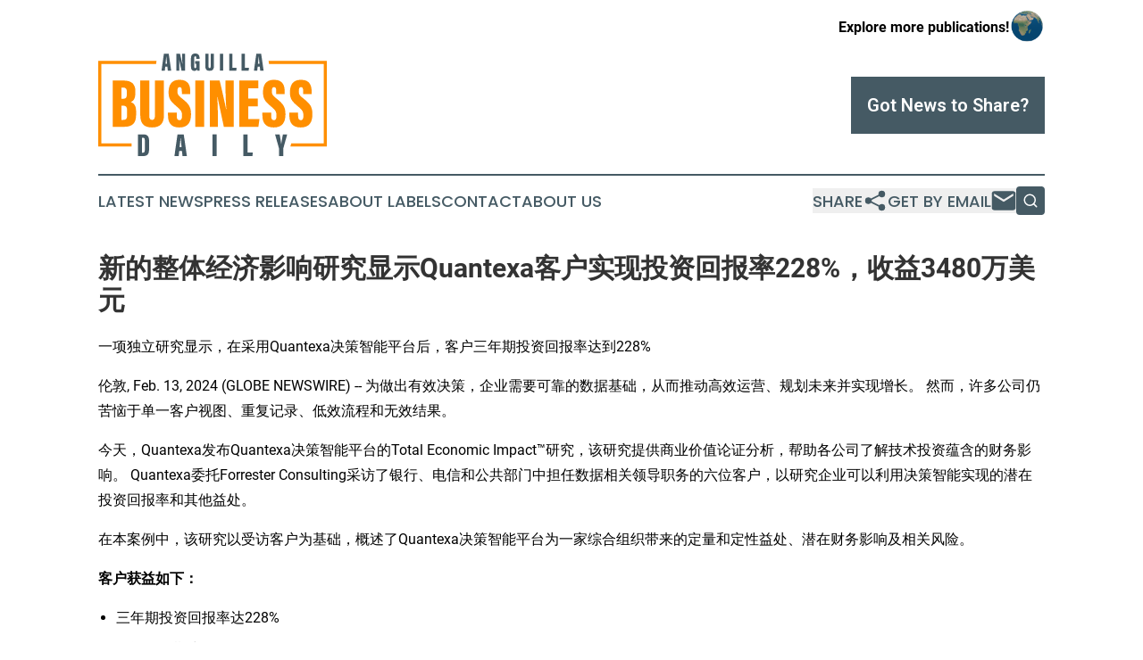

--- FILE ---
content_type: text/html;charset=utf-8
request_url: https://www.anguillabusinessdaily.com/article/688247846-quantexa-228-3480
body_size: 8146
content:
<!DOCTYPE html>
<html lang="en">
<head>
  <title>新的整体经济影响研究显示Quantexa客户实现投资回报率228%，收益3480万美元 | Anguilla Business Daily</title>
  <meta charset="utf-8">
  <meta name="viewport" content="width=device-width, initial-scale=1">
    <meta name="description" content="Anguilla Business Daily is an online news publication focusing on business &amp; economy in the Anguilla: Informing on business and economy news in Anguilla">
    <link rel="icon" href="https://cdn.newsmatics.com/agp/sites/anguillabusinessdaily-favicon-1.png" type="image/png">
  <meta name="csrf-token" content="pEK7bZjrDPwZotXB2zA-5uzoTPEzFHzyGqHX37rZNoQ=">
  <meta name="csrf-param" content="authenticity_token">
  <link href="/css/styles.min.css?v1d0b8e25eaccc1ca72b30a2f13195adabfa54991" rel="stylesheet" data-turbo-track="reload">
  <link rel="stylesheet" href="/plugins/vanilla-cookieconsent/cookieconsent.css?v1d0b8e25eaccc1ca72b30a2f13195adabfa54991">
  
<style type="text/css">
    :root {
        --color-primary-background: rgba(69, 90, 100, 0.3);
        --color-primary: #455A64;
        --color-secondary: #af6200;
    }
</style>

  <script type="importmap">
    {
      "imports": {
          "adController": "/js/controllers/adController.js?v1d0b8e25eaccc1ca72b30a2f13195adabfa54991",
          "alertDialog": "/js/controllers/alertDialog.js?v1d0b8e25eaccc1ca72b30a2f13195adabfa54991",
          "articleListController": "/js/controllers/articleListController.js?v1d0b8e25eaccc1ca72b30a2f13195adabfa54991",
          "dialog": "/js/controllers/dialog.js?v1d0b8e25eaccc1ca72b30a2f13195adabfa54991",
          "flashMessage": "/js/controllers/flashMessage.js?v1d0b8e25eaccc1ca72b30a2f13195adabfa54991",
          "gptAdController": "/js/controllers/gptAdController.js?v1d0b8e25eaccc1ca72b30a2f13195adabfa54991",
          "hamburgerController": "/js/controllers/hamburgerController.js?v1d0b8e25eaccc1ca72b30a2f13195adabfa54991",
          "labelsDescription": "/js/controllers/labelsDescription.js?v1d0b8e25eaccc1ca72b30a2f13195adabfa54991",
          "searchController": "/js/controllers/searchController.js?v1d0b8e25eaccc1ca72b30a2f13195adabfa54991",
          "videoController": "/js/controllers/videoController.js?v1d0b8e25eaccc1ca72b30a2f13195adabfa54991",
          "navigationController": "/js/controllers/navigationController.js?v1d0b8e25eaccc1ca72b30a2f13195adabfa54991"          
      }
    }
  </script>
  <script>
      (function(w,d,s,l,i){w[l]=w[l]||[];w[l].push({'gtm.start':
      new Date().getTime(),event:'gtm.js'});var f=d.getElementsByTagName(s)[0],
      j=d.createElement(s),dl=l!='dataLayer'?'&l='+l:'';j.async=true;
      j.src='https://www.googletagmanager.com/gtm.js?id='+i+dl;
      f.parentNode.insertBefore(j,f);
      })(window,document,'script','dataLayer','GTM-KGCXW2X');
  </script>

  <script>
    window.dataLayer.push({
      'cookie_settings': 'delta'
    });
  </script>
</head>
<body class="df-5 is-subpage">
<noscript>
  <iframe src="https://www.googletagmanager.com/ns.html?id=GTM-KGCXW2X"
          height="0" width="0" style="display:none;visibility:hidden"></iframe>
</noscript>
<div class="layout">

  <!-- Top banner -->
  <div class="max-md:hidden w-full content universal-ribbon-inner flex justify-end items-center">
    <a href="https://www.affinitygrouppublishing.com/" target="_blank" class="brands">
      <span class="font-bold text-black">Explore more publications!</span>
      <div>
        <img src="/images/globe.png" height="40" width="40" class="icon-globe"/>
      </div>
    </a>
  </div>
  <header data-controller="hamburger">
  <div class="content">
    <div class="header-top">
      <div class="flex gap-2 masthead-container justify-between items-center">
        <div class="mr-4 logo-container">
          <a href="/">
              <img src="https://cdn.newsmatics.com/agp/sites/anguillabusinessdaily-logo-1.svg" alt="Anguilla Business Daily"
                class="max-md:!h-[60px] lg:!max-h-[115px]" height="172"
                width="auto" />
          </a>
        </div>
        <button class="hamburger relative w-8 h-6">
          <span aria-hidden="true"
            class="block absolute h-[2px] w-9 bg-[--color-primary] transform transition duration-500 ease-in-out -translate-y-[15px]"></span>
          <span aria-hidden="true"
            class="block absolute h-[2px] w-7 bg-[--color-primary] transform transition duration-500 ease-in-out translate-x-[7px]"></span>
          <span aria-hidden="true"
            class="block absolute h-[2px] w-9 bg-[--color-primary] transform transition duration-500 ease-in-out translate-y-[15px]"></span>
        </button>
        <a href="/submit-news" class="max-md:hidden button button-upload-content button-primary w-fit">
          <span>Got News to Share?</span>
        </a>
      </div>
      <!--  Screen size line  -->
      <div class="absolute bottom-0 -ml-[20px] w-screen h-[1px] bg-[--color-primary] z-50 md:hidden">
      </div>
    </div>
    <!-- Navigation bar -->
    <div class="navigation is-hidden-on-mobile" id="main-navigation">
      <div class="w-full md:hidden">
        <div data-controller="search" class="relative w-full">
  <div data-search-target="form" class="relative active">
    <form data-action="submit->search#performSearch" class="search-form">
      <input type="text" name="query" placeholder="Search..." data-search-target="input" class="search-input md:hidden" />
      <button type="button" data-action="click->search#toggle" data-search-target="icon" class="button-search">
        <img height="18" width="18" src="/images/search.svg" />
      </button>
    </form>
  </div>
</div>

      </div>
      <nav class="navigation-part">
          <a href="/latest-news" class="nav-link">
            Latest News
          </a>
          <a href="/press-releases" class="nav-link">
            Press Releases
          </a>
          <a href="/about-labels" class="nav-link">
            About Labels
          </a>
          <a href="/contact" class="nav-link">
            Contact
          </a>
          <a href="/about" class="nav-link">
            About Us
          </a>
      </nav>
      <div class="w-full md:w-auto md:justify-end">
        <div data-controller="navigation" class="header-actions hidden">
  <button class="nav-link flex gap-1 items-center" onclick="window.ShareDialog.openDialog()">
    <span data-navigation-target="text">
      Share
    </span>
    <span class="icon-share"></span>
  </button>
  <button onclick="window.AlertDialog.openDialog()" class="nav-link nav-link-email flex items-center gap-1.5">
    <span data-navigation-target="text">
      Get by Email
    </span>
    <span class="icon-mail"></span>
  </button>
  <div class="max-md:hidden">
    <div data-controller="search" class="relative w-full">
  <div data-search-target="form" class="relative active">
    <form data-action="submit->search#performSearch" class="search-form">
      <input type="text" name="query" placeholder="Search..." data-search-target="input" class="search-input md:hidden" />
      <button type="button" data-action="click->search#toggle" data-search-target="icon" class="button-search">
        <img height="18" width="18" src="/images/search.svg" />
      </button>
    </form>
  </div>
</div>

  </div>
</div>

      </div>
      <a href="/submit-news" class="md:hidden uppercase button button-upload-content button-primary w-fit">
        <span>Got News to Share?</span>
      </a>
      <a href="https://www.affinitygrouppublishing.com/" target="_blank" class="nav-link-agp">
        Explore more publications!
        <img src="/images/globe.png" height="35" width="35" />
      </a>
    </div>
  </div>
</header>

  <div id="main-content" class="content">
    <div id="flash-message"></div>
    <h1>新的整体经济影响研究显示Quantexa客户实现投资回报率228%，收益3480万美元</h1>
<div class="press-release">
  <h2>&#x4E00;&#x9879;&#x72EC;&#x7ACB;&#x7814;&#x7A76;&#x663E;&#x793A;&#xFF0C;&#x5728;&#x91C7;&#x7528;Quantexa&#x51B3;&#x7B56;&#x667A;&#x80FD;&#x5E73;&#x53F0;&#x540E;&#xFF0C;&#x5BA2;&#x6237;&#x4E09;&#x5E74;&#x671F;&#x6295;&#x8D44;&#x56DE;&#x62A5;&#x7387;&#x8FBE;&#x5230;228%</h2>
      <p>&#x4F26;&#x6566;, Feb.  13, 2024  (GLOBE NEWSWIRE) -- &#x4E3A;&#x505A;&#x51FA;&#x6709;&#x6548;&#x51B3;&#x7B56;&#xFF0C;&#x4F01;&#x4E1A;&#x9700;&#x8981;&#x53EF;&#x9760;&#x7684;&#x6570;&#x636E;&#x57FA;&#x7840;&#xFF0C;&#x4ECE;&#x800C;&#x63A8;&#x52A8;&#x9AD8;&#x6548;&#x8FD0;&#x8425;&#x3001;&#x89C4;&#x5212;&#x672A;&#x6765;&#x5E76;&#x5B9E;&#x73B0;&#x589E;&#x957F;&#x3002; &#x7136;&#x800C;&#xFF0C;&#x8BB8;&#x591A;&#x516C;&#x53F8;&#x4ECD;&#x82E6;&#x607C;&#x4E8E;&#x5355;&#x4E00;&#x5BA2;&#x6237;&#x89C6;&#x56FE;&#x3001;&#x91CD;&#x590D;&#x8BB0;&#x5F55;&#x3001;&#x4F4E;&#x6548;&#x6D41;&#x7A0B;&#x548C;&#x65E0;&#x6548;&#x7ED3;&#x679C;&#x3002;</p>  <p>&#x4ECA;&#x5929;&#xFF0C;Quantexa&#x53D1;&#x5E03;Quantexa&#x51B3;&#x7B56;&#x667A;&#x80FD;&#x5E73;&#x53F0;&#x7684;Total Economic Impact&#x2122;&#x7814;&#x7A76;&#xFF0C;&#x8BE5;&#x7814;&#x7A76;&#x63D0;&#x4F9B;&#x5546;&#x4E1A;&#x4EF7;&#x503C;&#x8BBA;&#x8BC1;&#x5206;&#x6790;&#xFF0C;&#x5E2E;&#x52A9;&#x5404;&#x516C;&#x53F8;&#x4E86;&#x89E3;&#x6280;&#x672F;&#x6295;&#x8D44;&#x8574;&#x542B;&#x7684;&#x8D22;&#x52A1;&#x5F71;&#x54CD;&#x3002; Quantexa&#x59D4;&#x6258;Forrester Consulting&#x91C7;&#x8BBF;&#x4E86;&#x94F6;&#x884C;&#x3001;&#x7535;&#x4FE1;&#x548C;&#x516C;&#x5171;&#x90E8;&#x95E8;&#x4E2D;&#x62C5;&#x4EFB;&#x6570;&#x636E;&#x76F8;&#x5173;&#x9886;&#x5BFC;&#x804C;&#x52A1;&#x7684;&#x516D;&#x4F4D;&#x5BA2;&#x6237;&#xFF0C;&#x4EE5;&#x7814;&#x7A76;&#x4F01;&#x4E1A;&#x53EF;&#x4EE5;&#x5229;&#x7528;&#x51B3;&#x7B56;&#x667A;&#x80FD;&#x5B9E;&#x73B0;&#x7684;&#x6F5C;&#x5728;&#x6295;&#x8D44;&#x56DE;&#x62A5;&#x7387;&#x548C;&#x5176;&#x4ED6;&#x76CA;&#x5904;&#x3002;</p>  <p>&#x5728;&#x672C;&#x6848;&#x4F8B;&#x4E2D;&#xFF0C;&#x8BE5;&#x7814;&#x7A76;&#x4EE5;&#x53D7;&#x8BBF;&#x5BA2;&#x6237;&#x4E3A;&#x57FA;&#x7840;&#xFF0C;&#x6982;&#x8FF0;&#x4E86;Quantexa&#x51B3;&#x7B56;&#x667A;&#x80FD;&#x5E73;&#x53F0;&#x4E3A;&#x4E00;&#x5BB6;&#x7EFC;&#x5408;&#x7EC4;&#x7EC7;&#x5E26;&#x6765;&#x7684;&#x5B9A;&#x91CF;&#x548C;&#x5B9A;&#x6027;&#x76CA;&#x5904;&#x3001;&#x6F5C;&#x5728;&#x8D22;&#x52A1;&#x5F71;&#x54CD;&#x53CA;&#x76F8;&#x5173;&#x98CE;&#x9669;&#x3002;</p>  <p><strong>&#x5BA2;&#x6237;&#x83B7;&#x76CA;&#x5982;&#x4E0B;&#xFF1A;</strong></p>  <ul type="disc">
<li style="margin-top:5pt; margin-bottom:5pt;">&#x4E09;&#x5E74;&#x671F;&#x6295;&#x8D44;&#x56DE;&#x62A5;&#x7387;&#x8FBE;228%</li>
<li style="margin-top:5pt; margin-bottom:5pt;">&#x6295;&#x8D44;&#x56DE;&#x6536;&#x671F;&#x5C11;&#x4E8E;&#x516B;&#x4E2A;&#x6708;</li>
<li style="margin-top:5pt; margin-bottom:5pt;">&#x5BA2;&#x6237;&#x4E09;&#x5E74;&#x671F;&#x6536;&#x76CA;&#x51C0;&#x73B0;&#x503C;&#x4F30;&#x8BA1;&#x4E3A;3480&#x4E07;&#x7F8E;&#x5143;<br>
</li>
</ul>  <p><img alt="Quantexa" data-mce-style="display: block; margin-left: auto; margin-right: auto;" height="340" name="GNW_RichHtml_External_IMG" src="https://ml-eu.globenewswire.com/Resource/Download/70409264-cd05-40a7-b809-66bbe5ff8e7e/image2.jpeg" style="display:block; margin-left:auto; margin-right:auto;" width="600"></p>  <p align="center"><em>Quantexa&#x51B3;&#x7B56;&#x667A;&#x80FD;&#x5E73;&#x53F0;5&#x5927;&#x4F18;&#x52BF;&#x4EE5;&#x53CA;&#x53EF;&#x8282;&#x7701;&#x8D39;&#x7528;</em></p>  <p><strong>&#x4E00;&#x4F4D;&#x91D1;&#x878D;&#x670D;&#x52A1;&#x4E1A;&#x5BA2;&#x6237;&#x7684;&#x5168;&#x7403;&#x91D1;&#x878D;&#x72AF;&#x7F6A;&#x4FA6;&#x67E5;&#x4E3B;&#x7BA1;&#x8868;&#x793A;</strong><em>&#xFF1A;&#x201C;Quantexa&#x80FD;&#x8BA9;&#x6211;&#x4EEC;&#x5728;&#x7075;&#x6D3B;&#x3001;&#x53EF;&#x6269;&#x5C55;&#x7684;&#x751F;&#x6001;&#x7CFB;&#x7EDF;&#x5185;&#x83B7;&#x53D6;&#x5E76;&#x878D;&#x5408;&#x6570;&#x636E;&#xFF0C;&#x51E0;&#x4E4E;&#x53EF;&#x4EE5;&#x5B9E;&#x65F6;&#x63D0;&#x4F9B;&#x5BA2;&#x6237;&#x7684;&#x591A;&#x7EF4;&#x89C6;&#x56FE;&#x3002; &#x6211;&#x4EEC;&#x53EF;&#x5229;&#x7528;&#x8FD9;&#x79CD;&#x6A21;&#x5F0F;&#x964D;&#x4F4E;&#x98CE;&#x9669;&#xFF0C;&#x51CF;&#x5C11;&#x57FA;&#x7840;&#x8BBE;&#x65BD;&#x548C;&#x4EBA;&#x529B;&#x8D44;&#x6E90;&#x6295;&#x5165;&#xFF0C;&#x5E76;&#x5B9E;&#x73B0;&#x6570;&#x636E;&#x8D44;&#x4EA7;&#x8D27;&#x5E01;&#x5316;&#x3002;&#x201D;</em></p>  <p>&#x5982;&#x9700;&#x8FDB;&#x4E00;&#x6B65;&#x4E86;&#x89E3;Quantexa&#x51B3;&#x7B56;&#x667A;&#x80FD;&#x5E73;&#x53F0;&#x7684;Total Economic Impact&#x2122;&#xFF0C;&#x8BF7;&#x4E0B;&#x8F7D;<a href="https://www.globenewswire.com/Tracker?data=vkffYAnfTg48JHfgZsiQDjR9ikoc_5DI3m3HGNyti88o-0UEd89ByjSlRE9qAn9vviBMoRWoGCZ72MTmMz3NtuiPv_2Lnf-iRbzdtKdfS1c8l950HE2qTua6c5v5IaH0" rel="nofollow" target="_blank"><u>&#x5B8C;&#x6574;&#x7684;2024&#x5E74;</u></a>&#x7814;&#x7A76;&#x3002;</p>  <p><strong>&#x5173;&#x4E8E;Quantexa</strong></p>  <p>Quantexa&#x662F;&#x4E00;&#x5BB6;&#x5168;&#x7403;&#x6570;&#x636E;&#x4E0E;&#x5206;&#x6790;&#x8F6F;&#x4EF6;&#x516C;&#x53F8;&#xFF0C;&#x6211;&#x4EEC;&#x5F00;&#x521B;&#x7684;&#x51B3;&#x7B56;&#x667A;&#x80FD;&#x6280;&#x672F;&#x8D4B;&#x80FD;&#x4F17;&#x591A;&#x516C;&#x53F8;&#x53D1;&#x6325;&#x6570;&#x636E;&#x4F5C;&#x7528;&#xFF0C;&#x505A;&#x51FA;&#x53EF;&#x9760;&#x8FD0;&#x8425;&#x51B3;&#x7B56;&#x3002; Quantexa&#x7684;&#x51B3;&#x7B56;&#x667A;&#x80FD;&#x5E73;&#x53F0;&#x7ED3;&#x5408;&#x5927;&#x6570;&#x636E;&#x548C;&#x4EBA;&#x5DE5;&#x667A;&#x80FD;&#x7684;&#x6700;&#x65B0;&#x6210;&#x679C;&#xFF0C;&#x4E00;&#x7AD9;&#x5F0F;&#x63D0;&#x4F9B;&#x5305;&#x542B;&#x5185;&#x5916;&#x90E8;&#x6570;&#x636E;&#x7684;&#x573A;&#x666F;&#x4E92;&#x8054;&#x89C6;&#x56FE;&#xFF0C;&#x4EE5;&#x63ED;&#x793A;&#x9690;&#x85CF;&#x7684;&#x98CE;&#x9669;&#x548C;&#x65B0;&#x7684;&#x673A;&#x4F1A;&#x3002; &#x8BE5;&#x5E73;&#x53F0;&#x89E3;&#x51B3;&#x6574;&#x4E2A;&#x5BA2;&#x6237;&#x751F;&#x547D;&#x5468;&#x671F;&#x4E2D;&#x6570;&#x636E;&#x7BA1;&#x7406;&#x3001;KYC&#x3001;&#x5BA2;&#x6237;&#x60C5;&#x62A5;&#x3001;&#x91D1;&#x878D;&#x72AF;&#x7F6A;&#x3001;&#x98CE;&#x9669;&#x3001;&#x6B3A;&#x8BC8;&#x548C;&#x5B89;&#x5168;&#x65B9;&#x9762;&#x7684;&#x4E3B;&#x8981;&#x6311;&#x6218;&#x3002;</p>  <p>&#x76F8;&#x6BD4;&#x4F20;&#x7EDF;&#x65B9;&#x6CD5;&#x800C;&#x8A00;&#xFF0C;Quantexa&#x7684;&#x51B3;&#x7B56;&#x667A;&#x80FD;&#x5E73;&#x53F0;&#x53EF;&#x63D0;&#x9AD8;&#x8FD0;&#x8425;&#x7EE9;&#x6548;&#xFF0C;&#x4F7F;&#x51C6;&#x786E;&#x5EA6;&#x63D0;&#x9AD8;90%&#x4EE5;&#x4E0A;&#xFF0C;&#x800C;&#x5206;&#x6790;&#x6A21;&#x578B;&#x7684;&#x89E3;&#x6790;&#x901F;&#x5EA6;&#x5219;&#x63D0;&#x9AD8;60&#x500D;&#x3002; Quantexa&#x6210;&#x7ACB;&#x4E8E;2016&#x5E74;&#xFF0C;&#x73B0;&#x6709;&#x8D85;&#x8FC7;675&#x540D;&#x5458;&#x5DE5;&#x548C;&#x6570;&#x5343;&#x540D;&#x7528;&#x6237;&#xFF0C;&#x5904;&#x7406;&#x4E16;&#x754C;&#x5404;&#x5730;&#x6570;&#x5341;&#x4EBF;&#x9879;&#x4EA4;&#x6613;&#x548C;&#x6570;&#x636E;&#x70B9;&#x3002; &#x4F26;&#x6566;&#x3001;&#x90FD;&#x67CF;&#x6797;&#x3001;&#x5E03;&#x9C81;&#x585E;&#x5C14;&#x3001;&#x9A6C;&#x62C9;&#x52A0;&#x3001;&#x963F;&#x8054;&#x914B;&#x3001;&#x7EBD;&#x7EA6;&#x3001;&#x6CE2;&#x58EB;&#x987F;&#x3001;&#x591A;&#x4F26;&#x591A;&#x3001;&#x6089;&#x5C3C;&#x3001;&#x58A8;&#x5C14;&#x672C;&#x548C;&#x4E1C;&#x4EAC;&#x5747;&#x8BBE;&#x6709;&#x516C;&#x53F8;&#x529E;&#x4E8B;&#x5904;&#x3002;</p>  <p><strong>&#x5A92;&#x4F53;&#x5782;&#x8BE2;&#xFF1A;&#xA0;</strong></p>  <p><strong>&#x8054;&#x7CFB;&#x4EBA;</strong>&#xFF1A;Stephanie Crisp&#xFF0C;Fight or Flight<br><strong>&#x7535;&#x90AE;</strong>&#xFF1A;<a href="https://www.globenewswire.com/Tracker?data=AwJm5j0YTvKAQRIdKY_38gm0I8-anrlBc4fEQPWsLDxChpWt8MI9pmo4OXp1r29VxMoc51guBiZKDZvcEsI1livWe5PSZxsIiPHJMBW_LL_QseVqgd-67AXJvAp3Mi_R" rel="nofollow" target="_blank"><u>Quantexa@fightorflight</u></a><br><strong>&#x6216;</strong><br><strong>&#x8054;&#x7CFB;&#x4EBA;</strong>&#xFF1A;Adam Jaffe&#xFF0C;&#x4F01;&#x4E1A;&#x8425;&#x9500;&#x9AD8;&#x7EA7;&#x526F;&#x603B;&#x88C1;<br><strong>&#x7535;&#x8BDD;</strong>&#xFF1A;+1 609 502 6889<br><strong>&#x7535;&#x90AE;</strong>&#xFF1A; <a href="https://www.globenewswire.com/Tracker?data=SxfSR7F2gj9US8svEbEXa7oe_Qj7jMdyB30WFek2GUjy4VVLFfhlyrk47uR7JzSl53wbKnhUXsv72iPOMenMF5B2sh2uEzjTgwzD5_WwBfQ=" rel="nofollow" target="_blank"><u>adamjaffe@quantexa.com</u></a></p>  <p><strong>&#x6216;</strong><br><strong>&#x7535;&#x90AE;</strong>&#xFF1A;<a href="https://www.globenewswire.com/Tracker?data=wTp3lTcfar80anK94XEbfZYM_y4EDFSDOr0cDb79hBWSBlkvq8gY6-ppGAgouterAskqtLJi_NWzgbX-5XO66fSK6vj7eyXmD6QpWtoqAaNnrfByUmNJPfmcU8w3UXn0" rel="nofollow" target="_blank"><u>RapidResponse@quantexa.com</u></a></p>  <p>&#x672C;&#x516C;&#x544A;&#x6240;&#x9644;&#x56FE;&#x7247;&#x53EF;&#x901A;&#x8FC7;&#x4EE5;&#x4E0B;&#x94FE;&#x63A5;&#x83B7;&#x53D6;&#xFF1A;<a href="https://www.globenewswire.com/Tracker?data=[base64]" rel="nofollow" target="_blank">https://www.globenewswire.com/NewsRoom/AttachmentNg/70409264-cd05-40a7-b809-66bbe5ff8e7e</a></p> <img class="__GNW8366DE3E__IMG" src="https://www.globenewswire.com/newsroom/ti?nf=MTAwMDkxMzIxMyM0MDE3NTY0NTEjMjE5MDE3NA=="> <br><img src="https://ml-eu.globenewswire.com/media/YjE4ZWE3OWMtNjY4Yi00MTJjLThmYzMtZGIyMWYxNmQ1NjI2LTEyMDE3Mjc=/tiny/Quantexa-Limited.png" referrerpolicy="no-referrer-when-downgrade"><p><a href="https://www.globenewswire.com/NewsRoom/AttachmentNg/66aa781f-ed10-4376-a60a-b3eee5a3f3a7" rel="nofollow"><img src="https://ml-eu.globenewswire.com/media/66aa781f-ed10-4376-a60a-b3eee5a3f3a7/small/quantexa-logo-positive-rgb-png.png" border="0" width="150" height="24" alt="Primary Logo"></a></p>
<div style="padding:0px;width: 100%;">
<div style="clear:both"></div>
<div style="float: right;padding-left:20px">
<div><h5>5 Key Benefits and how much was saved with Quantexa&#x2019;s Decision Intelligence Platform</h5></div>
<div> <a target="_blank" href="https://www.globenewswire.com/NewsRoom/AttachmentNg/70409264-cd05-40a7-b809-66bbe5ff8e7e/zh-Hans" rel="nofollow"><img src="https://ml-eu.globenewswire.com/media/70409264-cd05-40a7-b809-66bbe5ff8e7e/medium/5-key-benefits-and-how-much-was-saved-with-quantexas-decisio.jpeg"> </a>
</div>
<p></p>
<div> <h5>5 Key Benefits and how much was saved with Quantexa&#x2019;s Decision Intelligence Platform</h5>
</div>
</div>
</div>
    <p>
  Legal Disclaimer:
</p>
<p>
  EIN Presswire provides this news content "as is" without warranty of any kind. We do not accept any responsibility or liability
  for the accuracy, content, images, videos, licenses, completeness, legality, or reliability of the information contained in this
  article. If you have any complaints or copyright issues related to this article, kindly contact the author above.
</p>
<img class="prtr" src="https://www.einpresswire.com/tracking/article.gif?t=5&a=osyf3xF4pbzpwFDW&i=hgXB9Iq4MEIuu24D" alt="">
</div>

  </div>
</div>
<footer class="footer footer-with-line">
  <div class="content flex flex-col">
    <p class="footer-text text-sm mb-4 order-2 lg:order-1">© 1995-2026 Newsmatics Inc. dba Affinity Group Publishing &amp; Anguilla Business Daily. All Rights Reserved.</p>
    <div class="footer-nav lg:mt-2 mb-[30px] lg:mb-0 flex gap-7 flex-wrap justify-center order-1 lg:order-2">
        <a href="/about" class="footer-link">About</a>
        <a href="/archive" class="footer-link">Press Release Archive</a>
        <a href="/submit-news" class="footer-link">Submit Press Release</a>
        <a href="/legal/terms" class="footer-link">Terms &amp; Conditions</a>
        <a href="/legal/dmca" class="footer-link">Copyright/DMCA Policy</a>
        <a href="/legal/privacy" class="footer-link">Privacy Policy</a>
        <a href="/contact" class="footer-link">Contact</a>
    </div>
  </div>
</footer>
<div data-controller="dialog" data-dialog-url-value="/" data-action="click->dialog#clickOutside">
  <dialog
    class="modal-shadow fixed backdrop:bg-black/20 z-40 text-left bg-white rounded-full w-[350px] h-[350px] overflow-visible"
    data-dialog-target="modal"
  >
    <div class="text-center h-full flex items-center justify-center">
      <button data-action="click->dialog#close" type="button" class="modal-share-close-button">
        ✖
      </button>
      <div>
        <div class="mb-4">
          <h3 class="font-bold text-[28px] mb-3">Share us</h3>
          <span class="text-[14px]">on your social networks:</span>
        </div>
        <div class="flex gap-6 justify-center text-center">
          <a href="https://www.facebook.com/sharer.php?u=https://www.anguillabusinessdaily.com" class="flex flex-col items-center font-bold text-[#4a4a4a] text-sm" target="_blank">
            <span class="h-[55px] flex items-center">
              <img width="40px" src="/images/fb.png" alt="Facebook" class="mb-2">
            </span>
            <span class="text-[14px]">
              Facebook
            </span>
          </a>
          <a href="https://www.linkedin.com/sharing/share-offsite/?url=https://www.anguillabusinessdaily.com" class="flex flex-col items-center font-bold text-[#4a4a4a] text-sm" target="_blank">
            <span class="h-[55px] flex items-center">
              <img width="40px" height="40px" src="/images/linkedin.png" alt="LinkedIn" class="mb-2">
            </span>
            <span class="text-[14px]">
            LinkedIn
            </span>
          </a>
        </div>
      </div>
    </div>
  </dialog>
</div>

<div data-controller="alert-dialog" data-action="click->alert-dialog#clickOutside">
  <dialog
    class="fixed backdrop:bg-black/20 modal-shadow z-40 text-left bg-white rounded-full w-full max-w-[450px] aspect-square overflow-visible"
    data-alert-dialog-target="modal">
    <div class="flex items-center text-center -mt-4 h-full flex-1 p-8 md:p-12">
      <button data-action="click->alert-dialog#close" type="button" class="modal-close-button">
        ✖
      </button>
      <div class="w-full" data-alert-dialog-target="subscribeForm">
        <img class="w-8 mx-auto mb-4" src="/images/agps.svg" alt="AGPs" />
        <p class="md:text-lg">Get the latest news on this topic.</p>
        <h3 class="dialog-title mt-4">SIGN UP FOR FREE TODAY</h3>
        <form data-action="submit->alert-dialog#submit" method="POST" action="/alerts">
  <input type="hidden" name="authenticity_token" value="pEK7bZjrDPwZotXB2zA-5uzoTPEzFHzyGqHX37rZNoQ=">

  <input data-alert-dialog-target="fullnameInput" type="text" name="fullname" id="fullname" autocomplete="off" tabindex="-1">
  <label>
    <input data-alert-dialog-target="emailInput" placeholder="Email address" name="email" type="email"
      value=""
      class="rounded-xs mb-2 block w-full bg-white px-4 py-2 text-gray-900 border-[1px] border-solid border-gray-600 focus:border-2 focus:border-gray-800 placeholder:text-gray-400"
      required>
  </label>
  <div class="text-red-400 text-sm" data-alert-dialog-target="errorMessage"></div>

  <input data-alert-dialog-target="timestampInput" type="hidden" name="timestamp" value="1768424742" autocomplete="off" tabindex="-1">

  <input type="submit" value="Sign Up"
    class="!rounded-[3px] w-full mt-2 mb-4 bg-primary px-5 py-2 leading-5 font-semibold text-white hover:color-primary/75 cursor-pointer">
</form>
<a data-action="click->alert-dialog#close" class="text-black underline hover:no-underline inline-block mb-4" href="#">No Thanks</a>
<p class="text-[15px] leading-[22px]">
  By signing to this email alert, you<br /> agree to our
  <a href="/legal/terms" class="underline text-primary hover:no-underline" target="_blank">Terms & Conditions</a>
</p>

      </div>
      <div data-alert-dialog-target="checkEmail" class="hidden">
        <img class="inline-block w-9" src="/images/envelope.svg" />
        <h3 class="dialog-title">Check Your Email</h3>
        <p class="text-lg mb-12">We sent a one-time activation link to <b data-alert-dialog-target="userEmail"></b>.
          Just click on the link to
          continue.</p>
        <p class="text-lg">If you don't see the email in your inbox, check your spam folder or <a
            class="underline text-primary hover:no-underline" data-action="click->alert-dialog#showForm" href="#">try
            again</a>
        </p>
      </div>

      <!-- activated -->
      <div data-alert-dialog-target="activated" class="hidden">
        <img class="w-8 mx-auto mb-4" src="/images/agps.svg" alt="AGPs" />
        <h3 class="dialog-title">SUCCESS</h3>
        <p class="text-lg">You have successfully confirmed your email and are subscribed to <b>
            Anguilla Business Daily
          </b> daily
          news alert.</p>
      </div>
      <!-- alreadyActivated -->
      <div data-alert-dialog-target="alreadyActivated" class="hidden">
        <img class="w-8 mx-auto mb-4" src="/images/agps.svg" alt="AGPs" />
        <h3 class="dialog-title">Alert was already activated</h3>
        <p class="text-lg">It looks like you have already confirmed and are receiving the <b>
            Anguilla Business Daily
          </b> daily news
          alert.</p>
      </div>
      <!-- activateErrorMessage -->
      <div data-alert-dialog-target="activateErrorMessage" class="hidden">
        <img class="w-8 mx-auto mb-4" src="/images/agps.svg" alt="AGPs" />
        <h3 class="dialog-title">Oops!</h3>
        <p class="text-lg mb-4">It looks like something went wrong. Please try again.</p>
        <form data-action="submit->alert-dialog#submit" method="POST" action="/alerts">
  <input type="hidden" name="authenticity_token" value="pEK7bZjrDPwZotXB2zA-5uzoTPEzFHzyGqHX37rZNoQ=">

  <input data-alert-dialog-target="fullnameInput" type="text" name="fullname" id="fullname" autocomplete="off" tabindex="-1">
  <label>
    <input data-alert-dialog-target="emailInput" placeholder="Email address" name="email" type="email"
      value=""
      class="rounded-xs mb-2 block w-full bg-white px-4 py-2 text-gray-900 border-[1px] border-solid border-gray-600 focus:border-2 focus:border-gray-800 placeholder:text-gray-400"
      required>
  </label>
  <div class="text-red-400 text-sm" data-alert-dialog-target="errorMessage"></div>

  <input data-alert-dialog-target="timestampInput" type="hidden" name="timestamp" value="1768424742" autocomplete="off" tabindex="-1">

  <input type="submit" value="Sign Up"
    class="!rounded-[3px] w-full mt-2 mb-4 bg-primary px-5 py-2 leading-5 font-semibold text-white hover:color-primary/75 cursor-pointer">
</form>
<a data-action="click->alert-dialog#close" class="text-black underline hover:no-underline inline-block mb-4" href="#">No Thanks</a>
<p class="text-[15px] leading-[22px]">
  By signing to this email alert, you<br /> agree to our
  <a href="/legal/terms" class="underline text-primary hover:no-underline" target="_blank">Terms & Conditions</a>
</p>

      </div>

      <!-- deactivated -->
      <div data-alert-dialog-target="deactivated" class="hidden">
        <img class="w-8 mx-auto mb-4" src="/images/agps.svg" alt="AGPs" />
        <h3 class="dialog-title">You are Unsubscribed!</h3>
        <p class="text-lg">You are no longer receiving the <b>
            Anguilla Business Daily
          </b>daily news alert.</p>
      </div>
      <!-- alreadyDeactivated -->
      <div data-alert-dialog-target="alreadyDeactivated" class="hidden">
        <img class="w-8 mx-auto mb-4" src="/images/agps.svg" alt="AGPs" />
        <h3 class="dialog-title">You have already unsubscribed!</h3>
        <p class="text-lg">You are no longer receiving the <b>
            Anguilla Business Daily
          </b> daily news alert.</p>
      </div>
      <!-- deactivateErrorMessage -->
      <div data-alert-dialog-target="deactivateErrorMessage" class="hidden">
        <img class="w-8 mx-auto mb-4" src="/images/agps.svg" alt="AGPs" />
        <h3 class="dialog-title">Oops!</h3>
        <p class="text-lg">Try clicking the Unsubscribe link in the email again and if it still doesn't work, <a
            href="/contact">contact us</a></p>
      </div>
    </div>
  </dialog>
</div>

<script src="/plugins/vanilla-cookieconsent/cookieconsent.umd.js?v1d0b8e25eaccc1ca72b30a2f13195adabfa54991"></script>
  <script src="/js/cookieconsent.js?v1d0b8e25eaccc1ca72b30a2f13195adabfa54991"></script>

<script type="module" src="/js/app.js?v1d0b8e25eaccc1ca72b30a2f13195adabfa54991"></script>
</body>
</html>
